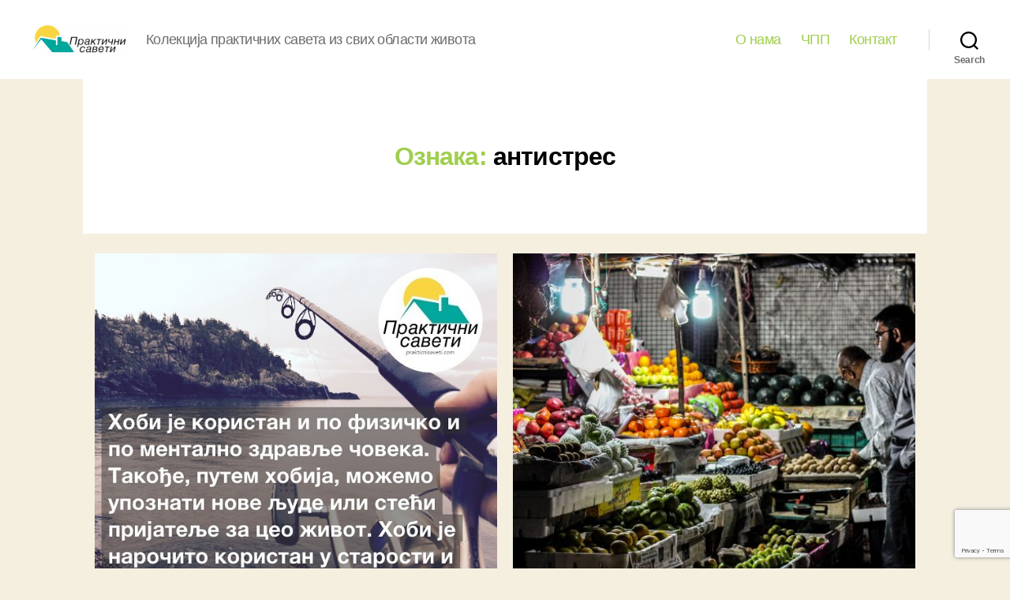

--- FILE ---
content_type: text/html; charset=utf-8
request_url: https://www.google.com/recaptcha/api2/anchor?ar=1&k=6Lf1WJ8UAAAAAFvsBinijOesLmQJpc2EZRChwAE7&co=aHR0cHM6Ly9wcmFrdGljbmlzYXZldGkuY29tOjQ0Mw..&hl=en&v=N67nZn4AqZkNcbeMu4prBgzg&size=invisible&anchor-ms=20000&execute-ms=30000&cb=9x01svaeictk
body_size: 48566
content:
<!DOCTYPE HTML><html dir="ltr" lang="en"><head><meta http-equiv="Content-Type" content="text/html; charset=UTF-8">
<meta http-equiv="X-UA-Compatible" content="IE=edge">
<title>reCAPTCHA</title>
<style type="text/css">
/* cyrillic-ext */
@font-face {
  font-family: 'Roboto';
  font-style: normal;
  font-weight: 400;
  font-stretch: 100%;
  src: url(//fonts.gstatic.com/s/roboto/v48/KFO7CnqEu92Fr1ME7kSn66aGLdTylUAMa3GUBHMdazTgWw.woff2) format('woff2');
  unicode-range: U+0460-052F, U+1C80-1C8A, U+20B4, U+2DE0-2DFF, U+A640-A69F, U+FE2E-FE2F;
}
/* cyrillic */
@font-face {
  font-family: 'Roboto';
  font-style: normal;
  font-weight: 400;
  font-stretch: 100%;
  src: url(//fonts.gstatic.com/s/roboto/v48/KFO7CnqEu92Fr1ME7kSn66aGLdTylUAMa3iUBHMdazTgWw.woff2) format('woff2');
  unicode-range: U+0301, U+0400-045F, U+0490-0491, U+04B0-04B1, U+2116;
}
/* greek-ext */
@font-face {
  font-family: 'Roboto';
  font-style: normal;
  font-weight: 400;
  font-stretch: 100%;
  src: url(//fonts.gstatic.com/s/roboto/v48/KFO7CnqEu92Fr1ME7kSn66aGLdTylUAMa3CUBHMdazTgWw.woff2) format('woff2');
  unicode-range: U+1F00-1FFF;
}
/* greek */
@font-face {
  font-family: 'Roboto';
  font-style: normal;
  font-weight: 400;
  font-stretch: 100%;
  src: url(//fonts.gstatic.com/s/roboto/v48/KFO7CnqEu92Fr1ME7kSn66aGLdTylUAMa3-UBHMdazTgWw.woff2) format('woff2');
  unicode-range: U+0370-0377, U+037A-037F, U+0384-038A, U+038C, U+038E-03A1, U+03A3-03FF;
}
/* math */
@font-face {
  font-family: 'Roboto';
  font-style: normal;
  font-weight: 400;
  font-stretch: 100%;
  src: url(//fonts.gstatic.com/s/roboto/v48/KFO7CnqEu92Fr1ME7kSn66aGLdTylUAMawCUBHMdazTgWw.woff2) format('woff2');
  unicode-range: U+0302-0303, U+0305, U+0307-0308, U+0310, U+0312, U+0315, U+031A, U+0326-0327, U+032C, U+032F-0330, U+0332-0333, U+0338, U+033A, U+0346, U+034D, U+0391-03A1, U+03A3-03A9, U+03B1-03C9, U+03D1, U+03D5-03D6, U+03F0-03F1, U+03F4-03F5, U+2016-2017, U+2034-2038, U+203C, U+2040, U+2043, U+2047, U+2050, U+2057, U+205F, U+2070-2071, U+2074-208E, U+2090-209C, U+20D0-20DC, U+20E1, U+20E5-20EF, U+2100-2112, U+2114-2115, U+2117-2121, U+2123-214F, U+2190, U+2192, U+2194-21AE, U+21B0-21E5, U+21F1-21F2, U+21F4-2211, U+2213-2214, U+2216-22FF, U+2308-230B, U+2310, U+2319, U+231C-2321, U+2336-237A, U+237C, U+2395, U+239B-23B7, U+23D0, U+23DC-23E1, U+2474-2475, U+25AF, U+25B3, U+25B7, U+25BD, U+25C1, U+25CA, U+25CC, U+25FB, U+266D-266F, U+27C0-27FF, U+2900-2AFF, U+2B0E-2B11, U+2B30-2B4C, U+2BFE, U+3030, U+FF5B, U+FF5D, U+1D400-1D7FF, U+1EE00-1EEFF;
}
/* symbols */
@font-face {
  font-family: 'Roboto';
  font-style: normal;
  font-weight: 400;
  font-stretch: 100%;
  src: url(//fonts.gstatic.com/s/roboto/v48/KFO7CnqEu92Fr1ME7kSn66aGLdTylUAMaxKUBHMdazTgWw.woff2) format('woff2');
  unicode-range: U+0001-000C, U+000E-001F, U+007F-009F, U+20DD-20E0, U+20E2-20E4, U+2150-218F, U+2190, U+2192, U+2194-2199, U+21AF, U+21E6-21F0, U+21F3, U+2218-2219, U+2299, U+22C4-22C6, U+2300-243F, U+2440-244A, U+2460-24FF, U+25A0-27BF, U+2800-28FF, U+2921-2922, U+2981, U+29BF, U+29EB, U+2B00-2BFF, U+4DC0-4DFF, U+FFF9-FFFB, U+10140-1018E, U+10190-1019C, U+101A0, U+101D0-101FD, U+102E0-102FB, U+10E60-10E7E, U+1D2C0-1D2D3, U+1D2E0-1D37F, U+1F000-1F0FF, U+1F100-1F1AD, U+1F1E6-1F1FF, U+1F30D-1F30F, U+1F315, U+1F31C, U+1F31E, U+1F320-1F32C, U+1F336, U+1F378, U+1F37D, U+1F382, U+1F393-1F39F, U+1F3A7-1F3A8, U+1F3AC-1F3AF, U+1F3C2, U+1F3C4-1F3C6, U+1F3CA-1F3CE, U+1F3D4-1F3E0, U+1F3ED, U+1F3F1-1F3F3, U+1F3F5-1F3F7, U+1F408, U+1F415, U+1F41F, U+1F426, U+1F43F, U+1F441-1F442, U+1F444, U+1F446-1F449, U+1F44C-1F44E, U+1F453, U+1F46A, U+1F47D, U+1F4A3, U+1F4B0, U+1F4B3, U+1F4B9, U+1F4BB, U+1F4BF, U+1F4C8-1F4CB, U+1F4D6, U+1F4DA, U+1F4DF, U+1F4E3-1F4E6, U+1F4EA-1F4ED, U+1F4F7, U+1F4F9-1F4FB, U+1F4FD-1F4FE, U+1F503, U+1F507-1F50B, U+1F50D, U+1F512-1F513, U+1F53E-1F54A, U+1F54F-1F5FA, U+1F610, U+1F650-1F67F, U+1F687, U+1F68D, U+1F691, U+1F694, U+1F698, U+1F6AD, U+1F6B2, U+1F6B9-1F6BA, U+1F6BC, U+1F6C6-1F6CF, U+1F6D3-1F6D7, U+1F6E0-1F6EA, U+1F6F0-1F6F3, U+1F6F7-1F6FC, U+1F700-1F7FF, U+1F800-1F80B, U+1F810-1F847, U+1F850-1F859, U+1F860-1F887, U+1F890-1F8AD, U+1F8B0-1F8BB, U+1F8C0-1F8C1, U+1F900-1F90B, U+1F93B, U+1F946, U+1F984, U+1F996, U+1F9E9, U+1FA00-1FA6F, U+1FA70-1FA7C, U+1FA80-1FA89, U+1FA8F-1FAC6, U+1FACE-1FADC, U+1FADF-1FAE9, U+1FAF0-1FAF8, U+1FB00-1FBFF;
}
/* vietnamese */
@font-face {
  font-family: 'Roboto';
  font-style: normal;
  font-weight: 400;
  font-stretch: 100%;
  src: url(//fonts.gstatic.com/s/roboto/v48/KFO7CnqEu92Fr1ME7kSn66aGLdTylUAMa3OUBHMdazTgWw.woff2) format('woff2');
  unicode-range: U+0102-0103, U+0110-0111, U+0128-0129, U+0168-0169, U+01A0-01A1, U+01AF-01B0, U+0300-0301, U+0303-0304, U+0308-0309, U+0323, U+0329, U+1EA0-1EF9, U+20AB;
}
/* latin-ext */
@font-face {
  font-family: 'Roboto';
  font-style: normal;
  font-weight: 400;
  font-stretch: 100%;
  src: url(//fonts.gstatic.com/s/roboto/v48/KFO7CnqEu92Fr1ME7kSn66aGLdTylUAMa3KUBHMdazTgWw.woff2) format('woff2');
  unicode-range: U+0100-02BA, U+02BD-02C5, U+02C7-02CC, U+02CE-02D7, U+02DD-02FF, U+0304, U+0308, U+0329, U+1D00-1DBF, U+1E00-1E9F, U+1EF2-1EFF, U+2020, U+20A0-20AB, U+20AD-20C0, U+2113, U+2C60-2C7F, U+A720-A7FF;
}
/* latin */
@font-face {
  font-family: 'Roboto';
  font-style: normal;
  font-weight: 400;
  font-stretch: 100%;
  src: url(//fonts.gstatic.com/s/roboto/v48/KFO7CnqEu92Fr1ME7kSn66aGLdTylUAMa3yUBHMdazQ.woff2) format('woff2');
  unicode-range: U+0000-00FF, U+0131, U+0152-0153, U+02BB-02BC, U+02C6, U+02DA, U+02DC, U+0304, U+0308, U+0329, U+2000-206F, U+20AC, U+2122, U+2191, U+2193, U+2212, U+2215, U+FEFF, U+FFFD;
}
/* cyrillic-ext */
@font-face {
  font-family: 'Roboto';
  font-style: normal;
  font-weight: 500;
  font-stretch: 100%;
  src: url(//fonts.gstatic.com/s/roboto/v48/KFO7CnqEu92Fr1ME7kSn66aGLdTylUAMa3GUBHMdazTgWw.woff2) format('woff2');
  unicode-range: U+0460-052F, U+1C80-1C8A, U+20B4, U+2DE0-2DFF, U+A640-A69F, U+FE2E-FE2F;
}
/* cyrillic */
@font-face {
  font-family: 'Roboto';
  font-style: normal;
  font-weight: 500;
  font-stretch: 100%;
  src: url(//fonts.gstatic.com/s/roboto/v48/KFO7CnqEu92Fr1ME7kSn66aGLdTylUAMa3iUBHMdazTgWw.woff2) format('woff2');
  unicode-range: U+0301, U+0400-045F, U+0490-0491, U+04B0-04B1, U+2116;
}
/* greek-ext */
@font-face {
  font-family: 'Roboto';
  font-style: normal;
  font-weight: 500;
  font-stretch: 100%;
  src: url(//fonts.gstatic.com/s/roboto/v48/KFO7CnqEu92Fr1ME7kSn66aGLdTylUAMa3CUBHMdazTgWw.woff2) format('woff2');
  unicode-range: U+1F00-1FFF;
}
/* greek */
@font-face {
  font-family: 'Roboto';
  font-style: normal;
  font-weight: 500;
  font-stretch: 100%;
  src: url(//fonts.gstatic.com/s/roboto/v48/KFO7CnqEu92Fr1ME7kSn66aGLdTylUAMa3-UBHMdazTgWw.woff2) format('woff2');
  unicode-range: U+0370-0377, U+037A-037F, U+0384-038A, U+038C, U+038E-03A1, U+03A3-03FF;
}
/* math */
@font-face {
  font-family: 'Roboto';
  font-style: normal;
  font-weight: 500;
  font-stretch: 100%;
  src: url(//fonts.gstatic.com/s/roboto/v48/KFO7CnqEu92Fr1ME7kSn66aGLdTylUAMawCUBHMdazTgWw.woff2) format('woff2');
  unicode-range: U+0302-0303, U+0305, U+0307-0308, U+0310, U+0312, U+0315, U+031A, U+0326-0327, U+032C, U+032F-0330, U+0332-0333, U+0338, U+033A, U+0346, U+034D, U+0391-03A1, U+03A3-03A9, U+03B1-03C9, U+03D1, U+03D5-03D6, U+03F0-03F1, U+03F4-03F5, U+2016-2017, U+2034-2038, U+203C, U+2040, U+2043, U+2047, U+2050, U+2057, U+205F, U+2070-2071, U+2074-208E, U+2090-209C, U+20D0-20DC, U+20E1, U+20E5-20EF, U+2100-2112, U+2114-2115, U+2117-2121, U+2123-214F, U+2190, U+2192, U+2194-21AE, U+21B0-21E5, U+21F1-21F2, U+21F4-2211, U+2213-2214, U+2216-22FF, U+2308-230B, U+2310, U+2319, U+231C-2321, U+2336-237A, U+237C, U+2395, U+239B-23B7, U+23D0, U+23DC-23E1, U+2474-2475, U+25AF, U+25B3, U+25B7, U+25BD, U+25C1, U+25CA, U+25CC, U+25FB, U+266D-266F, U+27C0-27FF, U+2900-2AFF, U+2B0E-2B11, U+2B30-2B4C, U+2BFE, U+3030, U+FF5B, U+FF5D, U+1D400-1D7FF, U+1EE00-1EEFF;
}
/* symbols */
@font-face {
  font-family: 'Roboto';
  font-style: normal;
  font-weight: 500;
  font-stretch: 100%;
  src: url(//fonts.gstatic.com/s/roboto/v48/KFO7CnqEu92Fr1ME7kSn66aGLdTylUAMaxKUBHMdazTgWw.woff2) format('woff2');
  unicode-range: U+0001-000C, U+000E-001F, U+007F-009F, U+20DD-20E0, U+20E2-20E4, U+2150-218F, U+2190, U+2192, U+2194-2199, U+21AF, U+21E6-21F0, U+21F3, U+2218-2219, U+2299, U+22C4-22C6, U+2300-243F, U+2440-244A, U+2460-24FF, U+25A0-27BF, U+2800-28FF, U+2921-2922, U+2981, U+29BF, U+29EB, U+2B00-2BFF, U+4DC0-4DFF, U+FFF9-FFFB, U+10140-1018E, U+10190-1019C, U+101A0, U+101D0-101FD, U+102E0-102FB, U+10E60-10E7E, U+1D2C0-1D2D3, U+1D2E0-1D37F, U+1F000-1F0FF, U+1F100-1F1AD, U+1F1E6-1F1FF, U+1F30D-1F30F, U+1F315, U+1F31C, U+1F31E, U+1F320-1F32C, U+1F336, U+1F378, U+1F37D, U+1F382, U+1F393-1F39F, U+1F3A7-1F3A8, U+1F3AC-1F3AF, U+1F3C2, U+1F3C4-1F3C6, U+1F3CA-1F3CE, U+1F3D4-1F3E0, U+1F3ED, U+1F3F1-1F3F3, U+1F3F5-1F3F7, U+1F408, U+1F415, U+1F41F, U+1F426, U+1F43F, U+1F441-1F442, U+1F444, U+1F446-1F449, U+1F44C-1F44E, U+1F453, U+1F46A, U+1F47D, U+1F4A3, U+1F4B0, U+1F4B3, U+1F4B9, U+1F4BB, U+1F4BF, U+1F4C8-1F4CB, U+1F4D6, U+1F4DA, U+1F4DF, U+1F4E3-1F4E6, U+1F4EA-1F4ED, U+1F4F7, U+1F4F9-1F4FB, U+1F4FD-1F4FE, U+1F503, U+1F507-1F50B, U+1F50D, U+1F512-1F513, U+1F53E-1F54A, U+1F54F-1F5FA, U+1F610, U+1F650-1F67F, U+1F687, U+1F68D, U+1F691, U+1F694, U+1F698, U+1F6AD, U+1F6B2, U+1F6B9-1F6BA, U+1F6BC, U+1F6C6-1F6CF, U+1F6D3-1F6D7, U+1F6E0-1F6EA, U+1F6F0-1F6F3, U+1F6F7-1F6FC, U+1F700-1F7FF, U+1F800-1F80B, U+1F810-1F847, U+1F850-1F859, U+1F860-1F887, U+1F890-1F8AD, U+1F8B0-1F8BB, U+1F8C0-1F8C1, U+1F900-1F90B, U+1F93B, U+1F946, U+1F984, U+1F996, U+1F9E9, U+1FA00-1FA6F, U+1FA70-1FA7C, U+1FA80-1FA89, U+1FA8F-1FAC6, U+1FACE-1FADC, U+1FADF-1FAE9, U+1FAF0-1FAF8, U+1FB00-1FBFF;
}
/* vietnamese */
@font-face {
  font-family: 'Roboto';
  font-style: normal;
  font-weight: 500;
  font-stretch: 100%;
  src: url(//fonts.gstatic.com/s/roboto/v48/KFO7CnqEu92Fr1ME7kSn66aGLdTylUAMa3OUBHMdazTgWw.woff2) format('woff2');
  unicode-range: U+0102-0103, U+0110-0111, U+0128-0129, U+0168-0169, U+01A0-01A1, U+01AF-01B0, U+0300-0301, U+0303-0304, U+0308-0309, U+0323, U+0329, U+1EA0-1EF9, U+20AB;
}
/* latin-ext */
@font-face {
  font-family: 'Roboto';
  font-style: normal;
  font-weight: 500;
  font-stretch: 100%;
  src: url(//fonts.gstatic.com/s/roboto/v48/KFO7CnqEu92Fr1ME7kSn66aGLdTylUAMa3KUBHMdazTgWw.woff2) format('woff2');
  unicode-range: U+0100-02BA, U+02BD-02C5, U+02C7-02CC, U+02CE-02D7, U+02DD-02FF, U+0304, U+0308, U+0329, U+1D00-1DBF, U+1E00-1E9F, U+1EF2-1EFF, U+2020, U+20A0-20AB, U+20AD-20C0, U+2113, U+2C60-2C7F, U+A720-A7FF;
}
/* latin */
@font-face {
  font-family: 'Roboto';
  font-style: normal;
  font-weight: 500;
  font-stretch: 100%;
  src: url(//fonts.gstatic.com/s/roboto/v48/KFO7CnqEu92Fr1ME7kSn66aGLdTylUAMa3yUBHMdazQ.woff2) format('woff2');
  unicode-range: U+0000-00FF, U+0131, U+0152-0153, U+02BB-02BC, U+02C6, U+02DA, U+02DC, U+0304, U+0308, U+0329, U+2000-206F, U+20AC, U+2122, U+2191, U+2193, U+2212, U+2215, U+FEFF, U+FFFD;
}
/* cyrillic-ext */
@font-face {
  font-family: 'Roboto';
  font-style: normal;
  font-weight: 900;
  font-stretch: 100%;
  src: url(//fonts.gstatic.com/s/roboto/v48/KFO7CnqEu92Fr1ME7kSn66aGLdTylUAMa3GUBHMdazTgWw.woff2) format('woff2');
  unicode-range: U+0460-052F, U+1C80-1C8A, U+20B4, U+2DE0-2DFF, U+A640-A69F, U+FE2E-FE2F;
}
/* cyrillic */
@font-face {
  font-family: 'Roboto';
  font-style: normal;
  font-weight: 900;
  font-stretch: 100%;
  src: url(//fonts.gstatic.com/s/roboto/v48/KFO7CnqEu92Fr1ME7kSn66aGLdTylUAMa3iUBHMdazTgWw.woff2) format('woff2');
  unicode-range: U+0301, U+0400-045F, U+0490-0491, U+04B0-04B1, U+2116;
}
/* greek-ext */
@font-face {
  font-family: 'Roboto';
  font-style: normal;
  font-weight: 900;
  font-stretch: 100%;
  src: url(//fonts.gstatic.com/s/roboto/v48/KFO7CnqEu92Fr1ME7kSn66aGLdTylUAMa3CUBHMdazTgWw.woff2) format('woff2');
  unicode-range: U+1F00-1FFF;
}
/* greek */
@font-face {
  font-family: 'Roboto';
  font-style: normal;
  font-weight: 900;
  font-stretch: 100%;
  src: url(//fonts.gstatic.com/s/roboto/v48/KFO7CnqEu92Fr1ME7kSn66aGLdTylUAMa3-UBHMdazTgWw.woff2) format('woff2');
  unicode-range: U+0370-0377, U+037A-037F, U+0384-038A, U+038C, U+038E-03A1, U+03A3-03FF;
}
/* math */
@font-face {
  font-family: 'Roboto';
  font-style: normal;
  font-weight: 900;
  font-stretch: 100%;
  src: url(//fonts.gstatic.com/s/roboto/v48/KFO7CnqEu92Fr1ME7kSn66aGLdTylUAMawCUBHMdazTgWw.woff2) format('woff2');
  unicode-range: U+0302-0303, U+0305, U+0307-0308, U+0310, U+0312, U+0315, U+031A, U+0326-0327, U+032C, U+032F-0330, U+0332-0333, U+0338, U+033A, U+0346, U+034D, U+0391-03A1, U+03A3-03A9, U+03B1-03C9, U+03D1, U+03D5-03D6, U+03F0-03F1, U+03F4-03F5, U+2016-2017, U+2034-2038, U+203C, U+2040, U+2043, U+2047, U+2050, U+2057, U+205F, U+2070-2071, U+2074-208E, U+2090-209C, U+20D0-20DC, U+20E1, U+20E5-20EF, U+2100-2112, U+2114-2115, U+2117-2121, U+2123-214F, U+2190, U+2192, U+2194-21AE, U+21B0-21E5, U+21F1-21F2, U+21F4-2211, U+2213-2214, U+2216-22FF, U+2308-230B, U+2310, U+2319, U+231C-2321, U+2336-237A, U+237C, U+2395, U+239B-23B7, U+23D0, U+23DC-23E1, U+2474-2475, U+25AF, U+25B3, U+25B7, U+25BD, U+25C1, U+25CA, U+25CC, U+25FB, U+266D-266F, U+27C0-27FF, U+2900-2AFF, U+2B0E-2B11, U+2B30-2B4C, U+2BFE, U+3030, U+FF5B, U+FF5D, U+1D400-1D7FF, U+1EE00-1EEFF;
}
/* symbols */
@font-face {
  font-family: 'Roboto';
  font-style: normal;
  font-weight: 900;
  font-stretch: 100%;
  src: url(//fonts.gstatic.com/s/roboto/v48/KFO7CnqEu92Fr1ME7kSn66aGLdTylUAMaxKUBHMdazTgWw.woff2) format('woff2');
  unicode-range: U+0001-000C, U+000E-001F, U+007F-009F, U+20DD-20E0, U+20E2-20E4, U+2150-218F, U+2190, U+2192, U+2194-2199, U+21AF, U+21E6-21F0, U+21F3, U+2218-2219, U+2299, U+22C4-22C6, U+2300-243F, U+2440-244A, U+2460-24FF, U+25A0-27BF, U+2800-28FF, U+2921-2922, U+2981, U+29BF, U+29EB, U+2B00-2BFF, U+4DC0-4DFF, U+FFF9-FFFB, U+10140-1018E, U+10190-1019C, U+101A0, U+101D0-101FD, U+102E0-102FB, U+10E60-10E7E, U+1D2C0-1D2D3, U+1D2E0-1D37F, U+1F000-1F0FF, U+1F100-1F1AD, U+1F1E6-1F1FF, U+1F30D-1F30F, U+1F315, U+1F31C, U+1F31E, U+1F320-1F32C, U+1F336, U+1F378, U+1F37D, U+1F382, U+1F393-1F39F, U+1F3A7-1F3A8, U+1F3AC-1F3AF, U+1F3C2, U+1F3C4-1F3C6, U+1F3CA-1F3CE, U+1F3D4-1F3E0, U+1F3ED, U+1F3F1-1F3F3, U+1F3F5-1F3F7, U+1F408, U+1F415, U+1F41F, U+1F426, U+1F43F, U+1F441-1F442, U+1F444, U+1F446-1F449, U+1F44C-1F44E, U+1F453, U+1F46A, U+1F47D, U+1F4A3, U+1F4B0, U+1F4B3, U+1F4B9, U+1F4BB, U+1F4BF, U+1F4C8-1F4CB, U+1F4D6, U+1F4DA, U+1F4DF, U+1F4E3-1F4E6, U+1F4EA-1F4ED, U+1F4F7, U+1F4F9-1F4FB, U+1F4FD-1F4FE, U+1F503, U+1F507-1F50B, U+1F50D, U+1F512-1F513, U+1F53E-1F54A, U+1F54F-1F5FA, U+1F610, U+1F650-1F67F, U+1F687, U+1F68D, U+1F691, U+1F694, U+1F698, U+1F6AD, U+1F6B2, U+1F6B9-1F6BA, U+1F6BC, U+1F6C6-1F6CF, U+1F6D3-1F6D7, U+1F6E0-1F6EA, U+1F6F0-1F6F3, U+1F6F7-1F6FC, U+1F700-1F7FF, U+1F800-1F80B, U+1F810-1F847, U+1F850-1F859, U+1F860-1F887, U+1F890-1F8AD, U+1F8B0-1F8BB, U+1F8C0-1F8C1, U+1F900-1F90B, U+1F93B, U+1F946, U+1F984, U+1F996, U+1F9E9, U+1FA00-1FA6F, U+1FA70-1FA7C, U+1FA80-1FA89, U+1FA8F-1FAC6, U+1FACE-1FADC, U+1FADF-1FAE9, U+1FAF0-1FAF8, U+1FB00-1FBFF;
}
/* vietnamese */
@font-face {
  font-family: 'Roboto';
  font-style: normal;
  font-weight: 900;
  font-stretch: 100%;
  src: url(//fonts.gstatic.com/s/roboto/v48/KFO7CnqEu92Fr1ME7kSn66aGLdTylUAMa3OUBHMdazTgWw.woff2) format('woff2');
  unicode-range: U+0102-0103, U+0110-0111, U+0128-0129, U+0168-0169, U+01A0-01A1, U+01AF-01B0, U+0300-0301, U+0303-0304, U+0308-0309, U+0323, U+0329, U+1EA0-1EF9, U+20AB;
}
/* latin-ext */
@font-face {
  font-family: 'Roboto';
  font-style: normal;
  font-weight: 900;
  font-stretch: 100%;
  src: url(//fonts.gstatic.com/s/roboto/v48/KFO7CnqEu92Fr1ME7kSn66aGLdTylUAMa3KUBHMdazTgWw.woff2) format('woff2');
  unicode-range: U+0100-02BA, U+02BD-02C5, U+02C7-02CC, U+02CE-02D7, U+02DD-02FF, U+0304, U+0308, U+0329, U+1D00-1DBF, U+1E00-1E9F, U+1EF2-1EFF, U+2020, U+20A0-20AB, U+20AD-20C0, U+2113, U+2C60-2C7F, U+A720-A7FF;
}
/* latin */
@font-face {
  font-family: 'Roboto';
  font-style: normal;
  font-weight: 900;
  font-stretch: 100%;
  src: url(//fonts.gstatic.com/s/roboto/v48/KFO7CnqEu92Fr1ME7kSn66aGLdTylUAMa3yUBHMdazQ.woff2) format('woff2');
  unicode-range: U+0000-00FF, U+0131, U+0152-0153, U+02BB-02BC, U+02C6, U+02DA, U+02DC, U+0304, U+0308, U+0329, U+2000-206F, U+20AC, U+2122, U+2191, U+2193, U+2212, U+2215, U+FEFF, U+FFFD;
}

</style>
<link rel="stylesheet" type="text/css" href="https://www.gstatic.com/recaptcha/releases/N67nZn4AqZkNcbeMu4prBgzg/styles__ltr.css">
<script nonce="Rd1q4vj6g_FBMK5yTQvdSQ" type="text/javascript">window['__recaptcha_api'] = 'https://www.google.com/recaptcha/api2/';</script>
<script type="text/javascript" src="https://www.gstatic.com/recaptcha/releases/N67nZn4AqZkNcbeMu4prBgzg/recaptcha__en.js" nonce="Rd1q4vj6g_FBMK5yTQvdSQ">
      
    </script></head>
<body><div id="rc-anchor-alert" class="rc-anchor-alert"></div>
<input type="hidden" id="recaptcha-token" value="[base64]">
<script type="text/javascript" nonce="Rd1q4vj6g_FBMK5yTQvdSQ">
      recaptcha.anchor.Main.init("[\x22ainput\x22,[\x22bgdata\x22,\x22\x22,\[base64]/[base64]/[base64]/[base64]/[base64]/UltsKytdPUU6KEU8MjA0OD9SW2wrK109RT4+NnwxOTI6KChFJjY0NTEyKT09NTUyOTYmJk0rMTxjLmxlbmd0aCYmKGMuY2hhckNvZGVBdChNKzEpJjY0NTEyKT09NTYzMjA/[base64]/[base64]/[base64]/[base64]/[base64]/[base64]/[base64]\x22,\[base64]\x22,\x22wokRYMKFZMKbc3AJw61kw5oDSkM4OMOVQTfDgiPCssO5cBzCkT/DpWQaHcOWwoXCm8OXw4Vnw7wfw6VwQcOgacKyV8Kuwr46ZMKTwr0rLwnCuMKHdMKbwpjCt8OcPMK1GD3Comdww5pgWAXCmiIMNMKcwq/DkFnDjD9DP8OpVkPCkjTClsOPUcOgwqbDpVM1EMOQOMK5wqwowqPDpHjDnCEnw6PDi8KUTsOrO8Ovw4hqw4pKasOWISg+w58dDgDDiMKSw4VIEcOTwoDDg05nPMO1wr3DnMO/w6TDil4mSMKfNcKWwrUyME4Lw5MQwrrDlMKmwroYSy3CiwfDksKIw691wqpSwoDCvD5YJsOJfBtJw7/[base64]/w5/Cu8O/VMKnwpvDuMO3woFqQlMFwojCrsKrw6R7WsOGecKKwq1HdMKLwq9Kw6rCssOUY8Odw5DDhMKjAkXDhB/DtcKDw6bCrcKlTVVgOsOlSMO7wqYAwoogBXIQFDpLwqLCl1vCm8KNYQHDtm/ChEMWSmXDtB4bG8KSUsOhAG3ClUXDoMKowpVBwqMDJiDCpsK9w7sdHHTCrBzDqHpaEMOvw5XDpT5fw7fCu8OOJFARw5XCrMO1R0PCvGIxw5FAe8KAYsKDw4LDl3fDr8KiwqjCpcKhwrJXcMOQwp7CvD0ow4nDgMOJYifClzwrEBrCkkDDucO/w6V0IQnDsnDDuMOgwqAFwo7DrEbDkywIwoXCui7CoMO2AVIZMnXCkwXDicOmwrfCj8Kjc3jCkV3DmsOoaMOww5nCkiBcw5EdG8KYcQdDW8O+w5grwq/DkW9UUsKVDitWw5vDvsKZwq/Dq8KkwqnCs8Kww70VEsKiwoNRwobCtsKHOHsRw5DDpMKnwrvCq8Kxb8KXw6UfOE5ow6IFwrpeAEZgw6wZO8KTwqs2GgPDqyRsVXbCuMKtw5bDjsOXw6hfP3/CrBXCuDDDoMODIQ/CpB7Ct8Kaw69awqfDt8KgRsKXwqcVAwZGwqPDj8KJRTJ5L8OnVcOtK3PCl8OEwpFuKMOiFjomw6rCrsOVZcODw5LCv0PCv0sLRDArW0DDisKPwqzCsl8Qb8ObAcOew6PDvMOPI8OOw7Y9LsOtwp0lwo11wrfCvMKpMcKvwonDj8KTFsObw5/DisO2w4fDukXDnzdqw5FKNcKPwrzCjsKRbMK0w73Du8OyABwgw6/[base64]/[base64]/DiyPCtMKYSsKmw6vCuhVtw51uAMO+w7NhK3DCjVNvVsOOwrvDmMOyw7/Cm1swwqQQDRPDizfDr1LDlsOESBQzw7zCg8Onw6XCusKtworCucOdNyTDs8Kmw7fDjFQzw6rCo0/DmcOwZcK1wrzCkMKCWDHDvx3ClsK/DcKGw7zCpn1ww63Do8Oyw79fHsKJO2fCvMOnZ01Uwp3DiT5dGsO5woMBPcKEw6BGw4onw4AFw60hWsKRwrjCicK7w6rCgcKtDB7Cs33CiEHDgjd1wr/[base64]/DrV91wpQtCsK/w5PCmcK3CCAUw6rChSLCqgFVw4w5wofCpzsyTh1BwpnCuMKAd8OfFAnDkGTCi8K1w4HCqkpHFMKbRSrCkQ/ClcOXw7toHWzDrsKRdUBbXE7CgsKdwptlw6vDoMObw4bCi8KswovChCXCs1cTKl1zw5zCjsOTKR/[base64]/[base64]/DlcKswr0+wpDDrhIdwqMnDDVJRcK5wpHDvCDDgizCmTdHw4zCg8OJS2TChz15W13CtWnCm00Ewq9Cw6vDr8Kgw6fDu3PDsMKgw77DqcOVw7dOasOMIcOmTQ1gciFZGMKmwpZmwo4hw5kpwrkRwrJsw4h3wq7DicOEDXJqwptpPg3DlsKKMcK0w5vCicK5F8OrHQvDqB/[base64]/Dv8O1GWMEwrnDiVLDtsKGw69rw7QRF8OVFMKSc8K4EQvDgAfCnsO3PmZDwrZtw6FWwpzDpH0VS2UaRMO9w495RCDDmcKFY8K5HcKaw71Aw7TCrSrChEHCqT7DnsKXBsKZN3UhOg5GP8K1EcOiE8OfGGRbw63Cq3XDgcO4RsKIwq/Cl8OGwphBF8KCwq3CvyDCqsK1woXCkxR2wplww43Cp8Kjw5LCumXDmTF5wqnChcKmw7YFwr3DlwIQwpjCty5eNMONbcOzwo1Aw59qw7bCmMKJGQtywqpTw6/ChUbDnUnDgRDDmn4Mw4VyKMKyb2HChjQ7YTgsecKMw5jCuhV2w6fDjsO0w4jCjnVaNX0Sw4TDsUrDvUA5QCZaWsK/wqg1cMO0w4jDsSkrZ8OiwpvCrsO/[base64]/CrsKofG8saMKMwqh0JjHDj8KJw5rCoMOJLMO7woFpPAs6ECrCgCXDgcOvDcKcLGrCmG9HUMKnwrlBw5NVwqHCkMOpw4bCgMK5CcOSTkrDoMKfwrLDuARvwrhrbcO2w4sMe8OnbA3DhwvDrHUeBcK7KlnDuMOow6nCgyXDrHnCrsKnHzJBwq7Djn/CnmTCqWNGLMKEHcOHHm/Du8KKwoLDqsKiYSDCtEceC8ODOcOxwqpFwq/ChMOYLcOgw7PCrQXDoSTCuitScsKaXnAuw5XClCpwY8OAwqDChWLDuw44wo1Sw7lhCk/CslfDuE7DoznDrFzDi2DCpcOwwooLw6Z1w7DCt0lfwohywqLCrF/[base64]/DvsOVJRPDk8Kww7DDkkJtwpN3w5RwCcKDHXtVXCs6wrNTwoXDuCMLEsOQVsK1RMOuw6nClMOfGyDCpMO+dcKgFcKzw6IIwr5cw6/ChsO7w4EMwobDosKXw7grwpTDgBTCizkvw4YRwrFCw4LDtAZiYsKEw7HDvsOIQ00NXMOTw7pGw4HCi1kFwrvDhMOMw6nCgMKTwqLCn8KuGsKLwopFwr4Bw79Zw7/CjicWw4DCgRTDtFDDkj57TsOWwr9tw589D8OtwqrDlsKaSGPCnHFzagLDtsKGKMKpwoDCijnCs1BJYMKfwqg+w7hQPQIBw77DvsK2WsOYY8KRwoNGwrfDpD/Dk8KhOxbDlALCsMOOwqFuJSLDsENYw7hVw6srLV3DrMOww6prB17CpcKJeAbDnHoWwp7CnB7CtlfDuDcMwr3CvTvDiAZgIG43w5TCliXDhcOOKBA1W8OlDQXClMOhw5XDuz3CssKpXVlgw6xSwp90XTXCrDXDuMOjw5UIw4LCoTrDmCBZwrPDjgZASjw/[base64]/Cp8KXKcKmXR9KFzDDs8O0w6VJwqBsVUR8w4/DgkXDt8KWw7/Cr8OGwqbCqsKMwrU/QsKneirCtVbDsMOYwoBGMcOwPEDCiC7DhsOPw6rDv8KveWTCpcKhCQvCi1AUA8Olw7DDqMKpw6tTIVlFN37Dt8Kdw7dnW8O8HQ/Dp8Krc2HCmcO2w7s5W8KGAMKffsKBJsKiwpxBwozDploEwqFiw7bDnhdnw7jCsXtAwqvDrGNLUsOQwq9aw47Dq1DCgG8cwqbClcOPw6zCmMKOw5R6BH9aR1vDqDB2V8KmWW/Cm8K/ZQErfsOvwo9CB3w9KsO0w77DkUXDusO3WcKAfcO1EMOhw4R0SHosb3UTaC5JwqHCqWcvEwV8wrl1w4sXw4/[base64]/bsKowqJVw58aP1fCtcO6N0ZKHDLCtWTDkcKSwo/Cr8OZw4HCoMOGZsKxwqzDuBbDrQTDmHA+wrDDt8KkXcK1EsKYLE0bwrs8wqQ/RgLDgg5+w7/ChzPDnWIowoDDiRDDhgV/w5rDkSYIw4wUwqrCvSnCsyI3woDCmH5PIXNwZG3DiDwFOcOlV3jDucOhXMOUwqp/EcK7wrPCjsOaw5nCqxXCm34BPDIfFnc6w73DlztCCB/Cu2xSwpjCnMOlw40wE8OiwpHDr0chGMKxHjfCoUrCm0MDwpbClMK9EBNHw4bClzTCvcOdH8Knw5sKwphHw5ccD8OCHcKjwonDi8KTEh50w5bDhcKBw5kSdMOGw5PCkR/CtsOhw6UOw5fCuMKRwrDCs8Kxw43DmMKWw79Xw5PCr8OMb2YMTMK5wr7DkcK2w5YFGmEzwqElc0PCpnLDgMOPwovCj8KHUMO4aRXCgCgmwoR7wrcDwq/CpmfDrsOZR23DvGzDh8Ojw6zDmgvCkWfCksO4w7xMCBLDqXUQwocZw4F+w74fIcOxAl5xw4HDmcOTw5PCtw3DkQ3CpmXDlnnCpzUlQMOpA11/ecKDwrvDlyI6w6PCvAvDpcKPLsOhLFrDssKHw6PCpRbDjhkjwo3CnjoQCWdSwrkSOMO9AcK1w4rDgn3Dh0TCpMKLcMKSCAMUbBMUw63DicKGw7TCm29raS3DkzwIDcOjdDN5XT/[base64]/[base64]/wqdhbhg9wrvCpcO0NnbCpG5JwpVFw4JXCcKyY2cFS8KkFGLDpRpgwpU8wozDoMKqSsKVJ8OYwpx0w7vCncKCYMKpS8KLQ8K+F1slwpvCuMKBKATCphvDrMKbaUUCdD9AAwTCscOyNsOfwoZlHsKgw6NZGH7CtA7CrnDCoUfCs8OrSz/Dl8OsJMKsw7oObsKoBjPCuMKZNiEabMKiJzVXw4puU8KNfC7Ci8KtwoHCsCZARsK/[base64]/Ct1fDtsO4BUx4w61BbUEYwrvDpsO4w75+wpsLw5AcwrnDkQhOU0zCphY6b8KuRMKfw7vDmGDClgrClXkqdsKYw758GAPDicOpwpjCgXXDi8O6wpfCil5dXXvChUPChMO0wrZSw4zDslN/wo7CuXs7w5rCmEFvCMOHXcKbI8OFwqJJw4HDlsOpHkDDhRbDlQDCsUPDuHnDgkDCmSjCr8KxFsKoYMKpL8KOQwXCuH5FwpDCl00pNGkPMR/[base64]/CtSRawolSZsOpEMKRw6dFw7t+V8ORZMKMUMOfIMOdw6EKBUHCsUHDl8ONwrbDsMKvQcK9w7vCr8Krw514N8KXB8ONw40AwpFfw4xSwqhdwoHDjsOxw4bDj2ddScOgJcKMwp5pwqLDvsOjw6EDC359wrnDqBtqRwzDnzg+SMObw6MjwoDDmg9XwrvCuHTDrsOSwo/DhMOKw5LCocKGw5NhasKeCw/[base64]/DjcKGwrjCtMOWw7sSZsK5e8Obw53Dgz7CglbCikzDnxnDuGLCjMOyw7s/wq1jw7NVQRvCicKGwr/[base64]/w4tDdMOSAsK2wowIw4XCgx3DtcO1wqbDlMKgwrglfsO9w6ohIcOZw6zDsMObwodPQsKxwrJ9woHCljXDoMK9wqVWF8KEVGVuw53CrsO9CsK1XwM0WMOFw7p+VcK2UsKww68sCTIFY8OmOcKqwpB6SMOkVMOswq1nw5rDhUvDuMOuw7rCtFTDvcOHNEXCkMKcE8KhG8O/w7bDuAVvMcK4wqXDhMKNP8KywrwHw7PCnAwowoI3MsK3wrDCl8KvWsOjR0zCp00qcARERw3CrzrCp8OueEwsw6TDtnJJwpTDl8Kkw43CvMOLLkbCiCrDjT7CrHRwF8KEdzp/[base64]/WDJUwpIxwoPCkBHDjhnDpDc/w6UXMi/Cn8K+wrLCrsOBEsOpwrDCv3nDnWNoOifCqxQ1bWl/wpjCusORJMKmwqoJw7fCg2LCm8OeHBvCrsOLwozCuVkow5BhwqrCknXDqMOpwp0Gwq4CKQfCigfCk8Kfw6cUw5/ChsKbwo7CvcKCFRY/w4XDjRQ1eWHCscKRTsOaeMKtw6QLeMK8CsOXwoNSKhRdMgA6wqLDlWPDq1wdUMOMTlLClsKDIF7Ds8KaFcORwpBbEmLDmQwpUmXDmURsw5ZowqfDojUXwo5DecKqdl9vBsOzw7dSw69oU0xVHsOiwow+YMK/IcK8JMKmO37CmsOiwrJjw4jDjcKCw7TCtsO/[base64]/[base64]/Cg8OyV8K5TVbDmRnChcKxZ8KBAcOzdMOkwr0yw5PDqhJSw7oXC8OJw77DqcKvRVMDwpfCocO/WcK4SGpjwrRXcsOxwrdzMcKtLcOlw6QRw6bCrE4ROsKGDMKlK2XClMORWMOlw5bCohchM3BeXWIDKDYYwrnDvhx5bcOpw4vDrMOGw5LDpMONZMOhw5/DoMOjw5jCtyZkasO1SyXDhcO3w7wVw73DtsOCBcKZazXDlhXClExAw7vDjcK3wq9WE00ZI8KHEHzCsMOEworDk1ZMe8OnYCPDpHNpw73CtMK/dALDh0NAwojCuB7CmSZxC1DChD00HUUnacKOw7XDshzDucK1A0MowqU2wprCmEY+LsOePl3DhXY+w7nCkgoSTcOvwoLCrAJ9LT3Cm8KiCz8FQ1rCjmB/w7pdw5ooIQZew64PGsOuS8K+JwYUI1t1w6jCocKYFnnCu3sEEnfCk1M6HMKkF8KGw6ZSc2J2w6YBw4nCrRbCiMKHw7MmZlfCmcKJd1bCgUcEw4hxVhxwEWBxw7bDhMKfw5vDlMKIw7jDq17CnEJmMMOWwrlPYMK/MXnCv0lvwqHCpcKWw4HDvsOdw67DqAbDjgLCs8OgwrA0wq7CtsOKV3hkRMKOw57DplnDuxzCljXCn8K4ZhJqXm0aQUFqw7YKwoJzwofCi8Ohw5J3w7TDrm7Cs2nDrRo+PsKkMTFCJsK/EsK1wpXDu8KWbkFDw7jDocK3wqtLw7HDsMK3QX7DnMKKbh/CnVYxwrpXW8KjZGpvw7g8wp81wrPDsm/[base64]/DhGk+w5BOI1dsw6BSwqXDvcK/[base64]/ClcONw6/ChgPDpRd1bjnDr8OKwo0+w67Dvm7CtMO7QcOTLcKEw67DjMOZw754w4HCpQrCqsK5wrrCoEzCmcOqCsOqEcOwTjnCt8KMSMKTNih0wq9bw6bDnnLCjsOew75Iw6UtQHJuw6fDr8OPw6/[base64]/CqsOiw7PDnMK/[base64]/w5HDnsOhwrLDhn8BImjCscOMGMKAwpLDscO9wqkrwo3Cm8KSHGTDu8KUdgXDh8KiVDXCiS3CgMOWOxDCkTfCh8Ksw61mB8OFa8KvFsKiKDTDvcOeScOPFsOFXsK3wr/DqcKzXFFXw6PCjMOIJ2LCtcOaPcKVPMOpwphUwoUlX8KMw4/DtcOCS8OZJDfCuWnCucOFwrUlwp1+w7Bxw6fCnFvDsnfCoTvCsBbDqMKLTcKHwp3CicOAwpvDtsOnw4bDuxUsBsOcWVTCrSUNw7jCoXpuw7V4HknCuRHDgUjCjMOrQMOvW8OpZcOjSDpfD3I3wq1+EMKYw4bCnXw0w6VYw6jDmsKORsKIw4QTw5/ChB3Cvh4sDhzDrVTCrRUdw6llw7RwYWXCpsOew5vCjsOQw6sDw7TDncOyw4tbwrsgFMO4bcOeHMK4ZsOWw47CvsKMw7fCl8KOZmYTLQ1QwqLDosK2JQ3CjEJPDMOmHcOTw6/[base64]/TsK7FXzCrWfChRQSwqZ9wr/CisOXOGIowp5uO8KswqjCr8Kcw7TDiMO9w5zDlcOrLMOYwosPw4zCh2TDh8KlbcOuU8OPTQfDhWEXw6NWXsORwrbDqmV9wroUaMK+ElzDm8K2w4VRwoHChmAiw4LCnF5kw6bDh2ESwpsSwro9JkDDkcOHf8K3wpMlwo/ClsO/w7zCjjPCnsKXdMKmwrPDusK6dcKlwrDCi1nCm8OtCEbCv1scIsKgwoDDuMKFcBpnwrkdwqECH1IZbsO3wprDisKHwrrCn1XCr8O/wolVfDTDv8KsYMKPw53ChxwOw73Cj8OWwoIDPMOFwrxKfMKxMwjCt8OGHFnDsUrCnnHDlATDjcKcwpZGwpXCtFpAF2Fuw6jCnBHDkjpkZnAWI8OkasKEV3XDjcOHNEg/[base64]/CusO3GXsOwqZHwpx3FMKcfcO/w7M1wpbCsMOuw6Yxw7tTwpcORn/CqUPDpcK5Dhcqw7jDqm/Dn8KEwpoCdsKRw4nCkH4mJcKXfF/CsMOgDsObw6Z/wqRSw6M2wp4MO8O0HANIwo5Pw6XClsKbSFEcw5LCpCwyEsK9w7/CgMObwq0lZVzDmcKICsKiQA7Cl3XCiEzCu8OYTj/DnB7DsW/[base64]/DtwrCtcO4w63DoT3ChB7CgsOGwrnCosKEU8Kjw7hFcGdYeFnCiV3DpG95w5LDqMOiBwIeOMODwpHCtG3CnC8owpjCuGp3L8KlXkzCjyjDisK/JMOZIDHDssOhbMK4DsKmw4LCtRE5HF7DimM0woJ8wofDq8KMdsK8FMOOPsOyw6/Ch8OxwpElw54Tw7fCvDPCjCgTPGdNw501w5XCkU5iCz1tZjE5wqdxUVBJEMO7wrfCmCzCvgoNU8OAw6J+wp0owofDucOhwrM9d27DrsKuVE7CmxFWwp9mwq/CgcO4S8Kww6Zxwp3CrkVtLMO8w5zDvkTDjB/[base64]/GcKBwptawqcUwpx6UlVwe2nDjETCpsKwwqA0wrRQwoDCuiJELkTDln4/LMOgL3VSXcKQG8KCwpzCm8OIw5fChnEEQ8ODw5HDjsOjfSzChjkQwobDusOYH8OVBE4kwoPCpiE/QzUJw6snwoQxNsOUL8KmHWrDvMKcI1zDj8OLW3vDvsOJGntKIy8qUsKowpsAP1Vsw45cFQbCrXAXMGNsV2cMXSnCtMOowo3CmcKxecOSBHbCoQbDlsKgAsKHw67DjAsoLz8mw4XDp8OiWmjDncKuwo1PUcOewqQcwrHCtAbCp8OJSCJpGwYrWcKXaHYiw4/CimPDilfCjCzCgMKhw5zDvlp9fzYnwoLDok9RwoRfw6cgP8O+WSDDq8KHHcOqwpdQY8OVw6DCg8KOdDXCkMKbwrNsw77Dp8OabgYMKcKGworCoMKTw6UlJHF4SRJXwozCnsKXworDhMKEbMOcI8OmwprDp8O9C0t/wr12w6FXUVF2w43CqCHClApCa8Ofw5NvPVgAwrjCvcKTPl/DrnckfDNhRsKIP8K+w6HDqcKzw4kzNsOIwozDqsO5wrIUB10rWcKZw6BDe8KiLz/[base64]/CgzNvw7zCkG8Rw4/DthzDncKeCcK/Am81wqPCtcK8wqTDvcOGw6LDocKywrfDn8KawrrCkGLClXVRw7cxwrbDtEzCv8OvKUgBdzsTw6cnOn5Fwo0TfcK2I0lTCAnCucK/wr3Dm8KswoM1w5t0woVoTnPDi3zDr8KcUzlnwrVrQ8KCUsK+wq41TMKcwpZ+w5FGXHQQwrB+w5ljf8KCcFrCvS7CqQZEw7rDrMKywp3Cm8KhwpXDnBvDqW/[base64]/DisOlCE3DjcKDUGLCrsKSwq1iKExxdEc9PhrCn8Oaw6/CuEfDr8OuRsOew705wqE0F8OzwoN5wpzCtsKXB8Orw75DwqkdPsKaY8OIw5AGcMKDB8Ogw4pwwq8XCA0/[base64]/CoMOfMEnCgsOgR8KkfBLCkB18w45KwrbDvxMvCsO0DDIGwqAuRMKvwpLDik3CsEPCrCDCh8O/wpTDg8KGBsOIVV4Pw6B8JUpbFMKge3fCq8OYOMK9wpNCRAHDlmcASl/Dh8KEw7shRMKVbwR/w5QHwrgmwq9uw5nCsXjCvMKgOiMTacOdJMOpd8KHOVJ8worDpG0vw7s/QDTCscOmwoY3RENqw5k6wqbDksKpIMK5AS40dSfCnMKHbsOgUMOebF0LBFDDh8KQY8OLw5TDugHDmiBfVFLDlgYSf1ABw47DtRvDtQXCqXHChsOmwovDusOBNMOaJcOSwqZvX3F+YMK6w7PCvsOkSsOFcFl2NcKMw71Hw7/CsXpiwrnCqMOmwrIyw6hmw5XClnXDmUrDvh/CnsKBc8OSTSlNwoHDlnvDsxkKCkXCnSTCpMOjwrvDtMOrQH17wpnDhsKwT3vClMOhw79kw5BLJMO9D8OUOcKOwqtNXcOQwqNww7nDoF1KSBhkCsOHw6tVKsKQaxQsE3w9TcKzQcOkwqtYw5c7wpARV8O2NcOKG8OwSgXCgAtaw7Bqw77CnsK0Uz5nd8Knwq4YDXnDk2/CuAjDmyUEDijCsSsTBMK/bcKDTlDClMKXw5HChmHDncO8w74gXjBNwrdaw5XCjUhRw4jDtEVaVBrDscKbB2dewodiw6QIw43CnFEgw7HCiMO6ByooRS5uw4oZwprDnSNuesOuDn0Lw7/[base64]/[base64]/Ct3nDvi8WwqQEBcONwo/Dk8KPw63Dtj3Dqww6B8KlU0dDw63DvcOhP8OKw45pwqFvwrHCjyXDusOlPMKPc1QRwrtiw4YkUTU+w696w6TCsiQ2w410V8OgwrrDtcOcwr5qS8OgYkplwp8zVcO+w5bDlA7DnDohFSl6wrhhwpfDi8K/w7fDhcK4w5bDtsK9UMOFwrzDklw/eMK8c8Kgwohtw4nDu8OtWUjDs8O3BwXCq8OtTcOtCwBmw6PCj1/Di1rDhsKjwq7Du8OmQFZifcOfw4JIV2lSwq7DgQA8XsK/w4DCuMKnO0rDrDFiXgbCnQDDp8K4wo3CsCPCgcKBw67DrXDCjjnDtGQsXsOPJU09OW3DsSMKdVAqwo3ClcOCVU9KfRvCvMOmwph0MTQtBQzCvMORw57DoMKDw6XDsxHDpMO/[base64]/[base64]/[base64]/Ch8KGcWFTw5TDvU3CmzXDvFBpw4PDjsORwqHDgzpmw6oyfsKSBMOtw5PCqMOrUsOiZ8KTwojDtsKRMsOgccOOJcKxwrXCgsK6wp48wq/DtHlgw79uwqYCw6ckwovDoEzDpRHDl8OnwrTCgUEjwq/DpsO2Gm95wrjDpmXCkzHDrGTDsl5/[base64]/CnMK/w71wwobCsHPCi3Jlw4jDgFpnesKiw5zDvkRRwrMVOcKKwpVUfyVfWkRlQMK/Pl08F8Kqwq4kfyh7wpoIw7HDpcOgKMKpw4XDhwrDiMK5MsKIwocuQ8KXw6hEwpEpW8OJdcOaTWrCkGbDjAXCrsKWZ8OawqVZf8Kyw5U1ZcOaBMOJaCXDlsOHIT7CuCHDt8K6XCnChzlPwqUZwr/Cn8ORPjHDosKow4tiw5bCtHDCuhbCvsKjAysHVsO9TsK0wrDDgMKlBsOrMBxtAAMwwo7CrHLCr8OOwpvCjMOfccKLCVfClTxfwpbDosOdw63DrsKFAjjCvmMxwpzCi8Odw6VqXB3CmDAAw6hlwrfDnD9/MsO+bQvCscK1w5x4JVRrNsKjwpwEwozCucONw6dkwofDuQE5wq5YCMOvfsKpwrpmw5DDscK6w5bCukhKLTfDhU8uNsKXw7nDs1UeKcOkEcKEwqLCnEdpOx7DgMKwPD/DhRwnKsKGw6nDusKDcWHCv2TCucKMAcOoR0LDk8OYPcOpwqLDoAZuwpbCoMOYRsOWY8KZwqzCm3dhRTzCjl7CrRctw4AMw5bCvMKiC8KPY8OCw5tpPGNfwpHDt8KUw7jCusK4wpx/[base64]/Doj3Cu1YVYlwXZcOqw78KHMO+w6nDjsKuw6w5Vwdswr/DtSPCqMK2BHEgHlPClh/DoTkpQ3x2w7PDuUhCUMKUQMKXBkTCl8KWw57CpQ7CssOmLVXDmMKMw7p9w7pPXGYPbHHCr8OsDcOsKmFDFsKgw6MWwrLCpTfDo11gwonCgsOsXcOSFX3Dphdew7MYworDssKHc27Ch3MkEcOfwpbCqcOTB8OewrTCg0vCtU8wQcKEMDhvcsONe8KQwpNYw6ETwr/[base64]/[base64]/[base64]/CvzfCj8KnHFLDmMOvd1FSGsKfw5vCrBlGw6DDrMKuw6zClHESe8OoXRM9Ni0Ew6czQ2NaRsKOw4lXMVhsVm/DtcKkw7TCi8KIw6t8OTwWwpbCtArCqwHCg8O7wqg9CsOVL3QZw6FxPMKqwrhwMMOYw78YwrXDvVjClMOzKcO8fMOEB8K2fMK1f8OQwoopJwbDhVTDhCYAw4VtwoBlBnIYMcKLGcOtN8OVe8OuTcKVw7TCoVfDpMKrwqtPD8O+FsOOw4MoNsKsGcOTwq/[base64]/w7jDl8O0wqvDnEbDtiFhIsKdGngFwoTDoXR5wqvDnDzCgW5ywrbChjBXJwLDvnxGwpXDiWjCu8Kkwp4uesKJwpUABz/[base64]/DoMOSOcKSwrBfw6EKw6HDp8KdfzdAaknCi0xHwrDDgDI/[base64]/[base64]/UjQGRcKjABdTJ2NEK8KSQnjCjQjDnQZqEHPCrHdtwpN4wowIw6LCsMKrwp/CvsKlfMKBbm/Ds1fDhB01IcKVXMK+RSgRw67CuStYZ8Kww6JnwrMjwr5Nwq01w77Dh8ODTMKkXcOgdGMowqhAw6kOw6XDh1IDGmnDlkBhGmYYw78gFjMgw4xcagHDrMKhHBgwD0gYw4TCtyRSYsKqw6Mpw6DClsO5TlVxwp/Cixw3w71lOnbCvRFncMOxwotwwrvCncKRTcOKSQzDrXtFw6rDrsKvMwJ/[base64]/ADYPw5tRFHF3YcODwofCkcK4e8Olw4nDlwJFwosswr7CgCHDvcOew5tdworDpgnDvBXDjVtYYsO4B2rCshHDjRvCtcO3w7oFw7/CkcOFChPCtCJ/w7xYZcOBElDDgDgoX0rDjsKkW0tvwpRqwpFTwpoXwq1ITcKoWsOCw59Awqg8WsOydMO5w61Iw6bConECwppTwr/[base64]/CpHPDlRzCj8KqwrPCgRjDjsKzScO/[base64]/CqwLCu8OBc8KSw4Mnw6fCksOHw5fDvwbCvXLCnTo8FcK8wq8nwqJNw5RQXMOdQMOqwrvCnsOsej/DjlHDvcOLw4vChF3DssKXwqxVw7Jfwot7wq9dasOTc1PChsKjIXAKD8K7w6VwWXEGw5AGwojDp0FpVcOtw7EjwoZ5asOtV8KtwoDDucKHaGXCnC3Cn1vDuMOhHMKqw5s/GCLCijTCuMOWwqDChMKkw4rClHrCg8OiwoLDpcONwoXCr8OYI8OUI14EayTDr8KMwpjDgBRhBzdMSMOqGzYDwqHDoRjDksOlwpbDicK3wqHDpg3DuFwFwqTCq0XDuUEiwrfClMObIMOKw4fCjMOYwpwgwo82wozCjWl8wpQAw4VeJsKtwpLDgMK/PsK8wrLDkBzCr8Kew4jCjsKbWGXCiMOyw4QUw55jw7Ehw54Ww77DsgnCnsKhw4DChcKJwp7DncKHw4F5wrzDhgnCknJcwrHDlivCjMOkLy1lSijDkFPCrnInCmd7wp/CvcKrwqbDnMK/AsO5WwIww5BVw4xuw4/CrsKNwoIPSsKgfUpmPcO9w4hswqwfQlh9wq4AD8Omw5guwpbCg8KBw5AYwpfDqsOZRMONFcK4X8Kuw67DiMOSwqUuaQgmZk0EIsKVw4DDvsKdwoXCgsOqw5liwr8RH0AoXxPCoh5Xw4QiHcOCwoPCqSzDgsKXBQHDksKLwq3CsMOXLcOVw67CtsOfw7DCvEvCq182wo/Cm8KMwrUiw7k8w5/[base64]/DhDEfwqLCpU7CnzkMZksvwr09XsK4X8KzwoQYwqx1LcKgwq/CiU3Cqm7CjMOJw5vDoMO+LzzCkHHDtj8vw7AWwp8bBzsIwq/[base64]/CqcKYwrbCtsO5OcOxd8KXw4bCuQJhwq/DmRvCtMKsRWbCqmwpDsKkYsOMwoHClgEvbsOzMsOXwoBeesOIWBg0bCHCiFgGwpfDpcOkw4Bmwpg5GFxkDAXCt17CpsOlw4s+fkhewqnDqTHDiUVmQVoHb8OTwrVXKzNOHcOMw4/Ds8OCWcKEw550Wmc4CsK3w5kRA8Kzw5TDr8OIIMOBNC1yworClHLDhMOPeyHCisOhcG0Jw4rCi2fDv2XDjHNGw5lcw500w69pw6fCvQjCkHDDlgZBwqZjw6IrwpLDi8K7wr3CtcOGMm/CucO+Yz4uw4R3wqI4wrx8w6xWLSh+wpLDisOPw6zDjsKGwqNeKRUtw5YAZW/CvcOQwpfCgcK6w7gJw4seLFZqLHRDPkIKw4tCw5PDmsKvwqbCqFXDjcKMw57Ds0NPw6g2w5chw5vDuB7DocK7wrnCt8OIw5LDoiErXsO5XcKTwoUKScK5wr/CiMOvGsK7EcKtwqfCgnkUw6Jcw6LDkcKbA8OHLUrCj8OzwoBJw7PDusO+w7LDun0/[base64]/[base64]/CqsOceBZ4w7tBT8KRw4ANw4tpWHwWwpbDhU3ComDDrcOkQcO6JXrChwd+csObwr/DncOtwrTDmAxoITPCvW/ClsOFw7zDsibDqRPDlMKYWhbDjWzCl3jDrCTDqUzDmsObw60yd8OiIlnCuyt8Oz3Cn8Kxw6o/wq4KPMO7w5IlwpTCsMKHwpEBw67Cl8Oew4zCtjvDuCs3w73DqgvCr1w5QwEwUjQHw45RW8Ohw6JSw5xywo/DjxbDpHQOIAZiwpXCosOUOEEAwqXDpMKhw6zCo8OEKxDCt8K1cGHCmGvDpHzDvMOPw6XCkBIpwoM1fU5mO8OCfEnDt157VHbDgsOPwr3DjMK6IAvDjsOAwpctY8OFw5DDg8OIw5/DtsKPJcO0wqx+w445w6bCtsOzwqHCu8KcwovDtcOTwo7CsW44CSHCjsOTTcKuJFNaw5JywqXCgcKIw4bDiDrCk8KTwpzDgltPK35RKEjCn3TDj8OZw6VIw5ccScKxwo/Cg8OSw6sPw7xDw6oswq5wwqo9VsO2OMO+UMOWU8OCwoQtMMObDcOewoXDsHHCicOfNS3CisOqw7tPwr1MZxZcAiHDql9twrrDusO/UWxywqvCvBLCrX4xacOWVX9DPz1aa8KCQ2VcYcOFNMOVdkLDocOrNGfDjsK2w44OYEvCpsKAwq3DklTDtUXDnXEUw5fCg8KtMsOocsKOWV3Dh8O/ZcOlwqPCoVDCjShBwprCksK1w5/CplDDiRrDusO/FcKaK3VhN8OVw6nDvcKQw58Zw4zDvsK4VsOrw7VIwqhHagfDqcKAw5JuWS0wwoRYD0XCkCTDvVrDhi0PwqcxbsKAw77DpBxEw7xzCVPCshfCncKpQEl9w7xQesKJwpxpacK9w5FPAmnCplTDuxlFwrDCpsKqw7R/w5FRNBXCrsOWw57DrhYOwqHCuBrDssO0C2haw4BVLMORw6V3BsOiQ8K2RMKDw67CvsK7wpUrIsKow5MPCz3CuzoLHF/[base64]/[base64]/DnxvCsMONR2ZDwooqwoJPWcKrcHTCqsONw6zCkwnCmF5cw6fDl0TDhwbDhR4Lwp/DqsOgw6Mow7USI8KqEnvDscKiE8Ovw5fDhygcwqXDmsK/UjxYasKyCUAgE8KeZUbChMKVw5vDjThrPU9dw7TDn8O+wpd2wqPDmAnCqQZbwq/Ckwlrw6sqRGZ2MxrDlcOsw6HCv8KtwqE6EBfDtHhywrh8UsKEbcK9wpTCpgsMaSHCtmHDklk4w6cyw7zDtyBYdWVcLMKJw5Rew5VBwqwQwqTDpj/[base64]/DnsK/[base64]/w4MSw6vDqMK6H1XCtgvDqcKvRsOWTsKxw74rc8KOP8OrXQnDvW15EMOPwrDCri0Jw5DDtsOVdsKGYcKNAld/w5J0wrMow5dYKzEAIkbCvhPCnMOMIiMEw57Cn8OEwqDDnjJbw5Qrwq/DghXDtx4DwpvChMOhKcOgNsKFw7JxBcKVwqAIw7nCgsKobl47W8OpIsKSw47DgVoaw6oywqjCkzDDnl1NbMK1wq8Zwpl2GALDucOgSH3Du3thecKvE3LDglLCsnfDswtPNsKgKMK2w6nDlsOrw5/DhsKAcMKBw4nCtG/[base64]/CrcK2J2XCoMOEwoHDpMKxw4VWw50Ka8KYwrrCgcOAw47DulrDocOeOgxpV0XDn8Otwp4UCScOwpbDh14nV8O+w4M3BMKpHxTClR3DlEPDlHFLASjDpcK1wqVmE8KhGjzDu8OhTmtew43CpcOZw7fDqH3Dp3hOwoUCd8K/NsOqaCEMwqPCnB/[base64]/[base64]/CnsOxwqXDglDCu8KXBnpLwrBJw54Eb8OLwrF4El7DnitYw4opfcOWQ0LCozfCoh3Cn3hnX8KAGMKILMOjCsOkNsKDw6M2\x22],null,[\x22conf\x22,null,\x226Lf1WJ8UAAAAAFvsBinijOesLmQJpc2EZRChwAE7\x22,0,null,null,null,1,[21,125,63,73,95,87,41,43,42,83,102,105,109,121],[7059694,932],0,null,null,null,null,0,null,0,null,700,1,null,0,\[base64]/76lBhmnigkZhAoZnOKMAhmv8xEZ\x22,0,0,null,null,1,null,0,0,null,null,null,0],\x22https://prakticnisaveti.com:443\x22,null,[3,1,1],null,null,null,1,3600,[\x22https://www.google.com/intl/en/policies/privacy/\x22,\x22https://www.google.com/intl/en/policies/terms/\x22],\x2271vrqrLEMUGCrbb+SkmffSZBblrPwZsfm9jSKMt6Oao\\u003d\x22,1,0,null,1,1769910122424,0,0,[4,30,108],null,[107,29,34,187],\x22RC-7kWfuhCAoi_Crg\x22,null,null,null,null,null,\x220dAFcWeA4x-WzMCwSJYdT5yzs_beNBj-c0IwD3npnUtf7v29594AwJ_vtaCR_evtLN1Aj2u47-QZWBV8NyLiPnN-H_oXkGS3OlJw\x22,1769992922280]");
    </script></body></html>

--- FILE ---
content_type: text/html; charset=utf-8
request_url: https://www.google.com/recaptcha/api2/aframe
body_size: -288
content:
<!DOCTYPE HTML><html><head><meta http-equiv="content-type" content="text/html; charset=UTF-8"></head><body><script nonce="uNm5eSx1dBfHOXqjGAm6nw">/** Anti-fraud and anti-abuse applications only. See google.com/recaptcha */ try{var clients={'sodar':'https://pagead2.googlesyndication.com/pagead/sodar?'};window.addEventListener("message",function(a){try{if(a.source===window.parent){var b=JSON.parse(a.data);var c=clients[b['id']];if(c){var d=document.createElement('img');d.src=c+b['params']+'&rc='+(localStorage.getItem("rc::a")?sessionStorage.getItem("rc::b"):"");window.document.body.appendChild(d);sessionStorage.setItem("rc::e",parseInt(sessionStorage.getItem("rc::e")||0)+1);localStorage.setItem("rc::h",'1769906537237');}}}catch(b){}});window.parent.postMessage("_grecaptcha_ready", "*");}catch(b){}</script></body></html>

--- FILE ---
content_type: application/x-javascript
request_url: https://prakticnisaveti.com/wp-content/plugins/ps-insta-generator/js/canvas-text-box.js?ver=6.9
body_size: 413
content:
/**
 *
 * @type {{writeTextWithBackground: *}}
 */
const canvasTextBox = (function (options = {}) {

    const defaultOptions = {
        fontSize: 32,
        lineHeight: 40,
        startX: 20,
        textFillStyle: '#FFFFFF',
        useBackground: false,
        backgroundFillStyle: 'rgba(50,50,50,0.5)',
        topAligned: false,
        width: 600
    };

    function checkOptions(options = {}) {
        for (let [key, value] of Object.entries(defaultOptions)) {
            if (typeof (options[key]) == 'undefined' || !(options[key])) {
                options[key] = value;
            }
        }
        return options;
    }

    const writeTextWithBackground = function (mainCanvas, text, options = {}) {
        options = checkOptions(options);
        const ctx = mainCanvas.getContext('2d');
        let fontSize = options.fontSize;
        let lineHeight = options.lineHeight;
        let startX = options.startX;
        let startY = 20 + lineHeight;
        let topAligned  = options.topAligned ?? false;
        let lineWidth = options.width ?? 600;

        ctx.font = 'normal normal bold ' + fontSize + 'px/' + lineHeight + 'px helvetica neue,Helvetica,segoe ui,Arial,sans-serif';


        let lines = [];
        let lineMeasures = [];
        let maxLineWidth = 0;
        let lineOrd = 0;
        lines[lineOrd] = '';
        let words = text.split(' ');
        for (let i = 0; i < words.length; i++) {
            let currentLineText = lines[lineOrd];
            if (currentLineText == '') {
                currentLineText += words[i];
            } else {
                currentLineText += ' ' + words[i];
            }
            let lineMeasure = ctx.measureText(currentLineText);
            if (lineMeasure.width > lineWidth - startX - 10) {
                lines[++lineOrd] = words[i];
                let duzinaLinije = ctx.measureText(words[i] + ' ');
                lineMeasures[lineOrd] = duzinaLinije;
            } else {
                lines[lineOrd] = currentLineText;
                lineMeasures[lineOrd] = lineMeasure;
                if(lineMeasure.width > maxLineWidth) {
                    maxLineWidth = lineMeasure.width;
                }
            }
        }

        if (!topAligned) {
            startY = mainCanvas.height - ((lines.length - 1) * (lineHeight) + 18);
        }

        for (let i = 0; i < lines.length; i++) {
            
            ctx.fillStyle = options.backgroundFillStyle;
            ctx.fillRect(startX - 10, startY - lineHeight + 7, lineMeasures[i].width + 20, lineHeight);

            ctx.fillStyle = options.textFillStyle;
            ctx.fillText(lines[i], startX, startY);

            startY += lineHeight;
        }


    };

    return {
        writeTextWithBackground: writeTextWithBackground
    }
}());

--- FILE ---
content_type: application/x-javascript
request_url: https://prakticnisaveti.com/wp-content/themes/psaveti2020/js/custom.js?ver=1.1
body_size: -291
content:
(function($) {
    // here $ would be point to jQuery object
    $(document).ready(function() {
        $('a.korisna-knjiga-affiliate').click(function(e){
            ga('send', 'event', 'KorisnaKnjiga', 'visitLink', e.target.href);
        });
    });
})(jQuery);